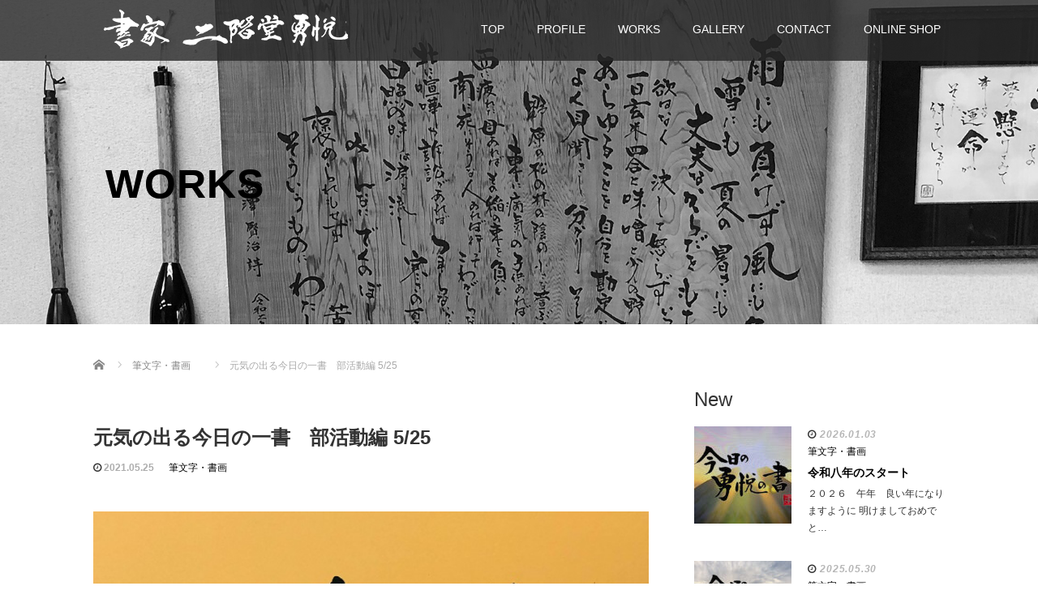

--- FILE ---
content_type: text/html; charset=UTF-8
request_url: https://nikaido-yuetsu.com/calligraphy-writing/%E5%85%83%E6%B0%97%E3%81%AE%E5%87%BA%E3%82%8B%E4%BB%8A%E6%97%A5%E3%81%AE%E4%B8%80%E6%9B%B8%E3%80%80%E9%83%A8%E6%B4%BB%E5%8B%95%E7%B7%A8-5-25/
body_size: 17045
content:
<!DOCTYPE html>
<html lang="ja"
	prefix="og: https://ogp.me/ns#" >
<head>
<meta charset="UTF-8">
<meta name="viewport" content="width=device-width">
<meta http-equiv="X-UA-Compatible" content="IE=edge">
<meta name="format-detection" content="telephone=no">

<link rel="profile" href="http://gmpg.org/xfn/11">
<link rel="pingback" href="https://nikaido-yuetsu.com/xmlrpc.php">

		<!-- All in One SEO 4.1.8 -->
		<title>元気の出る今日の一書 部活動編 5/25 | 書家 二階堂勇悦</title>
		<meta name="description" content="元気の出る今日の一書 部活動編 こんにちは 東京都町田市つくし野にあります 木製看板の会社（資）木と字の神林の" />
		<meta name="robots" content="max-image-preview:large" />
		<meta name="google-site-verification" content="UOgq59Du7jXCmyXoGjCnTKEnMke9Jw2NejXzTbaUl9w" />
		<meta name="keywords" content="エール,ギフト,コロナに負けるな,バスケットボール,バレーボール,中学校総合体育大会,中学生,二階堂勇悦,元気の出る一書,元気の出る言葉,剣道,友人,夢,大切な人,学校の先生,応援,恩返し,感動,感激,感謝,教え子,教師,文字デザイン,日めくりカレンダー,書家,書画,筆字,筆文字,部活動,部活動で使えるいい言葉,部活動で使える言葉,陸上競技,高校生,高校総合体育大会" />
		<link rel="canonical" href="https://nikaido-yuetsu.com/calligraphy-writing/%e5%85%83%e6%b0%97%e3%81%ae%e5%87%ba%e3%82%8b%e4%bb%8a%e6%97%a5%e3%81%ae%e4%b8%80%e6%9b%b8%e3%80%80%e9%83%a8%e6%b4%bb%e5%8b%95%e7%b7%a8-5-25/" />
		<meta property="og:locale" content="ja_JP" />
		<meta property="og:site_name" content="書家 二階堂勇悦" />
		<meta property="og:type" content="article" />
		<meta property="og:title" content="元気の出る今日の一書 部活動編 5/25 | 書家 二階堂勇悦" />
		<meta property="og:description" content="元気の出る今日の一書 部活動編 こんにちは 東京都町田市つくし野にあります 木製看板の会社（資）木と字の神林の" />
		<meta property="og:url" content="https://nikaido-yuetsu.com/calligraphy-writing/%e5%85%83%e6%b0%97%e3%81%ae%e5%87%ba%e3%82%8b%e4%bb%8a%e6%97%a5%e3%81%ae%e4%b8%80%e6%9b%b8%e3%80%80%e9%83%a8%e6%b4%bb%e5%8b%95%e7%b7%a8-5-25/" />
		<meta property="og:image" content="https://nikaido-yuetsu.com/wp-content/uploads/2020/05/nikaido.jpg" />
		<meta property="og:image:secure_url" content="https://nikaido-yuetsu.com/wp-content/uploads/2020/05/nikaido.jpg" />
		<meta property="og:image:width" content="512" />
		<meta property="og:image:height" content="512" />
		<meta property="article:published_time" content="2021-05-25T04:16:41+00:00" />
		<meta property="article:modified_time" content="2021-05-25T04:16:41+00:00" />
		<meta name="twitter:card" content="summary" />
		<meta name="twitter:title" content="元気の出る今日の一書 部活動編 5/25 | 書家 二階堂勇悦" />
		<meta name="twitter:description" content="元気の出る今日の一書 部活動編 こんにちは 東京都町田市つくし野にあります 木製看板の会社（資）木と字の神林の" />
		<meta name="twitter:image" content="https://nikaido-yuetsu.com/wp-content/uploads/2020/05/nikaido.jpg" />
		<script type="text/javascript" >
			window.ga=window.ga||function(){(ga.q=ga.q||[]).push(arguments)};ga.l=+new Date;
			ga('create', "UA-164643425-1", 'auto');
			ga('send', 'pageview');
		</script>
		<script async src="https://www.google-analytics.com/analytics.js"></script>
		<!-- All in One SEO -->

<link rel='dns-prefetch' href='//ajax.googleapis.com' />
<link rel='dns-prefetch' href='//s.w.org' />
<link rel="alternate" type="application/rss+xml" title="書家 二階堂勇悦 &raquo; フィード" href="https://nikaido-yuetsu.com/feed/" />
<script type="text/javascript">
window._wpemojiSettings = {"baseUrl":"https:\/\/s.w.org\/images\/core\/emoji\/13.1.0\/72x72\/","ext":".png","svgUrl":"https:\/\/s.w.org\/images\/core\/emoji\/13.1.0\/svg\/","svgExt":".svg","source":{"concatemoji":"https:\/\/nikaido-yuetsu.com\/wp-includes\/js\/wp-emoji-release.min.js?ver=5.9.12"}};
/*! This file is auto-generated */
!function(e,a,t){var n,r,o,i=a.createElement("canvas"),p=i.getContext&&i.getContext("2d");function s(e,t){var a=String.fromCharCode;p.clearRect(0,0,i.width,i.height),p.fillText(a.apply(this,e),0,0);e=i.toDataURL();return p.clearRect(0,0,i.width,i.height),p.fillText(a.apply(this,t),0,0),e===i.toDataURL()}function c(e){var t=a.createElement("script");t.src=e,t.defer=t.type="text/javascript",a.getElementsByTagName("head")[0].appendChild(t)}for(o=Array("flag","emoji"),t.supports={everything:!0,everythingExceptFlag:!0},r=0;r<o.length;r++)t.supports[o[r]]=function(e){if(!p||!p.fillText)return!1;switch(p.textBaseline="top",p.font="600 32px Arial",e){case"flag":return s([127987,65039,8205,9895,65039],[127987,65039,8203,9895,65039])?!1:!s([55356,56826,55356,56819],[55356,56826,8203,55356,56819])&&!s([55356,57332,56128,56423,56128,56418,56128,56421,56128,56430,56128,56423,56128,56447],[55356,57332,8203,56128,56423,8203,56128,56418,8203,56128,56421,8203,56128,56430,8203,56128,56423,8203,56128,56447]);case"emoji":return!s([10084,65039,8205,55357,56613],[10084,65039,8203,55357,56613])}return!1}(o[r]),t.supports.everything=t.supports.everything&&t.supports[o[r]],"flag"!==o[r]&&(t.supports.everythingExceptFlag=t.supports.everythingExceptFlag&&t.supports[o[r]]);t.supports.everythingExceptFlag=t.supports.everythingExceptFlag&&!t.supports.flag,t.DOMReady=!1,t.readyCallback=function(){t.DOMReady=!0},t.supports.everything||(n=function(){t.readyCallback()},a.addEventListener?(a.addEventListener("DOMContentLoaded",n,!1),e.addEventListener("load",n,!1)):(e.attachEvent("onload",n),a.attachEvent("onreadystatechange",function(){"complete"===a.readyState&&t.readyCallback()})),(n=t.source||{}).concatemoji?c(n.concatemoji):n.wpemoji&&n.twemoji&&(c(n.twemoji),c(n.wpemoji)))}(window,document,window._wpemojiSettings);
</script>
<style type="text/css">
img.wp-smiley,
img.emoji {
	display: inline !important;
	border: none !important;
	box-shadow: none !important;
	height: 1em !important;
	width: 1em !important;
	margin: 0 0.07em !important;
	vertical-align: -0.1em !important;
	background: none !important;
	padding: 0 !important;
}
</style>
	<link rel='stylesheet' id='wp-block-library-css'  href='https://nikaido-yuetsu.com/wp-includes/css/dist/block-library/style.min.css?ver=4.1.5' type='text/css' media='all' />
<style id='global-styles-inline-css' type='text/css'>
body{--wp--preset--color--black: #000000;--wp--preset--color--cyan-bluish-gray: #abb8c3;--wp--preset--color--white: #ffffff;--wp--preset--color--pale-pink: #f78da7;--wp--preset--color--vivid-red: #cf2e2e;--wp--preset--color--luminous-vivid-orange: #ff6900;--wp--preset--color--luminous-vivid-amber: #fcb900;--wp--preset--color--light-green-cyan: #7bdcb5;--wp--preset--color--vivid-green-cyan: #00d084;--wp--preset--color--pale-cyan-blue: #8ed1fc;--wp--preset--color--vivid-cyan-blue: #0693e3;--wp--preset--color--vivid-purple: #9b51e0;--wp--preset--gradient--vivid-cyan-blue-to-vivid-purple: linear-gradient(135deg,rgba(6,147,227,1) 0%,rgb(155,81,224) 100%);--wp--preset--gradient--light-green-cyan-to-vivid-green-cyan: linear-gradient(135deg,rgb(122,220,180) 0%,rgb(0,208,130) 100%);--wp--preset--gradient--luminous-vivid-amber-to-luminous-vivid-orange: linear-gradient(135deg,rgba(252,185,0,1) 0%,rgba(255,105,0,1) 100%);--wp--preset--gradient--luminous-vivid-orange-to-vivid-red: linear-gradient(135deg,rgba(255,105,0,1) 0%,rgb(207,46,46) 100%);--wp--preset--gradient--very-light-gray-to-cyan-bluish-gray: linear-gradient(135deg,rgb(238,238,238) 0%,rgb(169,184,195) 100%);--wp--preset--gradient--cool-to-warm-spectrum: linear-gradient(135deg,rgb(74,234,220) 0%,rgb(151,120,209) 20%,rgb(207,42,186) 40%,rgb(238,44,130) 60%,rgb(251,105,98) 80%,rgb(254,248,76) 100%);--wp--preset--gradient--blush-light-purple: linear-gradient(135deg,rgb(255,206,236) 0%,rgb(152,150,240) 100%);--wp--preset--gradient--blush-bordeaux: linear-gradient(135deg,rgb(254,205,165) 0%,rgb(254,45,45) 50%,rgb(107,0,62) 100%);--wp--preset--gradient--luminous-dusk: linear-gradient(135deg,rgb(255,203,112) 0%,rgb(199,81,192) 50%,rgb(65,88,208) 100%);--wp--preset--gradient--pale-ocean: linear-gradient(135deg,rgb(255,245,203) 0%,rgb(182,227,212) 50%,rgb(51,167,181) 100%);--wp--preset--gradient--electric-grass: linear-gradient(135deg,rgb(202,248,128) 0%,rgb(113,206,126) 100%);--wp--preset--gradient--midnight: linear-gradient(135deg,rgb(2,3,129) 0%,rgb(40,116,252) 100%);--wp--preset--duotone--dark-grayscale: url('#wp-duotone-dark-grayscale');--wp--preset--duotone--grayscale: url('#wp-duotone-grayscale');--wp--preset--duotone--purple-yellow: url('#wp-duotone-purple-yellow');--wp--preset--duotone--blue-red: url('#wp-duotone-blue-red');--wp--preset--duotone--midnight: url('#wp-duotone-midnight');--wp--preset--duotone--magenta-yellow: url('#wp-duotone-magenta-yellow');--wp--preset--duotone--purple-green: url('#wp-duotone-purple-green');--wp--preset--duotone--blue-orange: url('#wp-duotone-blue-orange');--wp--preset--font-size--small: 13px;--wp--preset--font-size--medium: 20px;--wp--preset--font-size--large: 36px;--wp--preset--font-size--x-large: 42px;}.has-black-color{color: var(--wp--preset--color--black) !important;}.has-cyan-bluish-gray-color{color: var(--wp--preset--color--cyan-bluish-gray) !important;}.has-white-color{color: var(--wp--preset--color--white) !important;}.has-pale-pink-color{color: var(--wp--preset--color--pale-pink) !important;}.has-vivid-red-color{color: var(--wp--preset--color--vivid-red) !important;}.has-luminous-vivid-orange-color{color: var(--wp--preset--color--luminous-vivid-orange) !important;}.has-luminous-vivid-amber-color{color: var(--wp--preset--color--luminous-vivid-amber) !important;}.has-light-green-cyan-color{color: var(--wp--preset--color--light-green-cyan) !important;}.has-vivid-green-cyan-color{color: var(--wp--preset--color--vivid-green-cyan) !important;}.has-pale-cyan-blue-color{color: var(--wp--preset--color--pale-cyan-blue) !important;}.has-vivid-cyan-blue-color{color: var(--wp--preset--color--vivid-cyan-blue) !important;}.has-vivid-purple-color{color: var(--wp--preset--color--vivid-purple) !important;}.has-black-background-color{background-color: var(--wp--preset--color--black) !important;}.has-cyan-bluish-gray-background-color{background-color: var(--wp--preset--color--cyan-bluish-gray) !important;}.has-white-background-color{background-color: var(--wp--preset--color--white) !important;}.has-pale-pink-background-color{background-color: var(--wp--preset--color--pale-pink) !important;}.has-vivid-red-background-color{background-color: var(--wp--preset--color--vivid-red) !important;}.has-luminous-vivid-orange-background-color{background-color: var(--wp--preset--color--luminous-vivid-orange) !important;}.has-luminous-vivid-amber-background-color{background-color: var(--wp--preset--color--luminous-vivid-amber) !important;}.has-light-green-cyan-background-color{background-color: var(--wp--preset--color--light-green-cyan) !important;}.has-vivid-green-cyan-background-color{background-color: var(--wp--preset--color--vivid-green-cyan) !important;}.has-pale-cyan-blue-background-color{background-color: var(--wp--preset--color--pale-cyan-blue) !important;}.has-vivid-cyan-blue-background-color{background-color: var(--wp--preset--color--vivid-cyan-blue) !important;}.has-vivid-purple-background-color{background-color: var(--wp--preset--color--vivid-purple) !important;}.has-black-border-color{border-color: var(--wp--preset--color--black) !important;}.has-cyan-bluish-gray-border-color{border-color: var(--wp--preset--color--cyan-bluish-gray) !important;}.has-white-border-color{border-color: var(--wp--preset--color--white) !important;}.has-pale-pink-border-color{border-color: var(--wp--preset--color--pale-pink) !important;}.has-vivid-red-border-color{border-color: var(--wp--preset--color--vivid-red) !important;}.has-luminous-vivid-orange-border-color{border-color: var(--wp--preset--color--luminous-vivid-orange) !important;}.has-luminous-vivid-amber-border-color{border-color: var(--wp--preset--color--luminous-vivid-amber) !important;}.has-light-green-cyan-border-color{border-color: var(--wp--preset--color--light-green-cyan) !important;}.has-vivid-green-cyan-border-color{border-color: var(--wp--preset--color--vivid-green-cyan) !important;}.has-pale-cyan-blue-border-color{border-color: var(--wp--preset--color--pale-cyan-blue) !important;}.has-vivid-cyan-blue-border-color{border-color: var(--wp--preset--color--vivid-cyan-blue) !important;}.has-vivid-purple-border-color{border-color: var(--wp--preset--color--vivid-purple) !important;}.has-vivid-cyan-blue-to-vivid-purple-gradient-background{background: var(--wp--preset--gradient--vivid-cyan-blue-to-vivid-purple) !important;}.has-light-green-cyan-to-vivid-green-cyan-gradient-background{background: var(--wp--preset--gradient--light-green-cyan-to-vivid-green-cyan) !important;}.has-luminous-vivid-amber-to-luminous-vivid-orange-gradient-background{background: var(--wp--preset--gradient--luminous-vivid-amber-to-luminous-vivid-orange) !important;}.has-luminous-vivid-orange-to-vivid-red-gradient-background{background: var(--wp--preset--gradient--luminous-vivid-orange-to-vivid-red) !important;}.has-very-light-gray-to-cyan-bluish-gray-gradient-background{background: var(--wp--preset--gradient--very-light-gray-to-cyan-bluish-gray) !important;}.has-cool-to-warm-spectrum-gradient-background{background: var(--wp--preset--gradient--cool-to-warm-spectrum) !important;}.has-blush-light-purple-gradient-background{background: var(--wp--preset--gradient--blush-light-purple) !important;}.has-blush-bordeaux-gradient-background{background: var(--wp--preset--gradient--blush-bordeaux) !important;}.has-luminous-dusk-gradient-background{background: var(--wp--preset--gradient--luminous-dusk) !important;}.has-pale-ocean-gradient-background{background: var(--wp--preset--gradient--pale-ocean) !important;}.has-electric-grass-gradient-background{background: var(--wp--preset--gradient--electric-grass) !important;}.has-midnight-gradient-background{background: var(--wp--preset--gradient--midnight) !important;}.has-small-font-size{font-size: var(--wp--preset--font-size--small) !important;}.has-medium-font-size{font-size: var(--wp--preset--font-size--medium) !important;}.has-large-font-size{font-size: var(--wp--preset--font-size--large) !important;}.has-x-large-font-size{font-size: var(--wp--preset--font-size--x-large) !important;}
</style>
<link rel='stylesheet' id='foobox-free-min-css'  href='https://nikaido-yuetsu.com/wp-content/plugins/foobox-image-lightbox/free/css/foobox.free.min.css?ver=2.7.17' type='text/css' media='all' />
<link rel='stylesheet' id='_tk-bootstrap-wp-css'  href='https://nikaido-yuetsu.com/wp-content/themes/amore_tcd028/includes/css/bootstrap-wp.css?ver=4.1.5' type='text/css' media='all' />
<link rel='stylesheet' id='_tk-bootstrap-css'  href='https://nikaido-yuetsu.com/wp-content/themes/amore_tcd028/includes/resources/bootstrap/css/bootstrap.min.css?ver=4.1.5' type='text/css' media='all' />
<link rel='stylesheet' id='_tk-font-awesome-css'  href='https://nikaido-yuetsu.com/wp-content/themes/amore_tcd028/includes/css/font-awesome.min.css?ver=4.1.0' type='text/css' media='all' />
<link rel='stylesheet' id='_tk-style-css'  href='https://nikaido-yuetsu.com/wp-content/themes/amore_tcd028/style.css?ver=4.1.5' type='text/css' media='all' />
<script type='text/javascript' src='//ajax.googleapis.com/ajax/libs/jquery/1.11.3/jquery.min.js?ver=5.9.12' id='jquery-js'></script>
<script type='text/javascript' src='https://nikaido-yuetsu.com/wp-content/themes/amore_tcd028/includes/resources/bootstrap/js/bootstrap.js?ver=5.9.12' id='_tk-bootstrapjs-js'></script>
<script type='text/javascript' src='https://nikaido-yuetsu.com/wp-content/themes/amore_tcd028/includes/js/bootstrap-wp.js?ver=5.9.12' id='_tk-bootstrapwp-js'></script>
<script type='text/javascript' id='foobox-free-min-js-before'>
/* Run FooBox FREE (v2.7.17) */
var FOOBOX = window.FOOBOX = {
	ready: true,
	disableOthers: false,
	o: {wordpress: { enabled: true }, countMessage:'image %index of %total', excludes:'.fbx-link,.nofoobox,.nolightbox,a[href*="pinterest.com/pin/create/button/"]', affiliate : { enabled: false }},
	selectors: [
		".foogallery-container.foogallery-lightbox-foobox", ".foogallery-container.foogallery-lightbox-foobox-free", ".gallery", ".wp-block-gallery", ".wp-caption", ".wp-block-image", "a:has(img[class*=wp-image-])", ".foobox"
	],
	pre: function( $ ){
		// Custom JavaScript (Pre)
		
	},
	post: function( $ ){
		// Custom JavaScript (Post)
		
		// Custom Captions Code
		
	},
	custom: function( $ ){
		// Custom Extra JS
		
	}
};
</script>
<script type='text/javascript' src='https://nikaido-yuetsu.com/wp-content/plugins/foobox-image-lightbox/free/js/foobox.free.min.js?ver=2.7.17' id='foobox-free-min-js'></script>
<link rel="https://api.w.org/" href="https://nikaido-yuetsu.com/wp-json/" /><link rel="alternate" type="application/json" href="https://nikaido-yuetsu.com/wp-json/wp/v2/posts/2103" /><link rel='shortlink' href='https://nikaido-yuetsu.com/?p=2103' />
<link rel="alternate" type="application/json+oembed" href="https://nikaido-yuetsu.com/wp-json/oembed/1.0/embed?url=https%3A%2F%2Fnikaido-yuetsu.com%2Fcalligraphy-writing%2F%25e5%2585%2583%25e6%25b0%2597%25e3%2581%25ae%25e5%2587%25ba%25e3%2582%258b%25e4%25bb%258a%25e6%2597%25a5%25e3%2581%25ae%25e4%25b8%2580%25e6%259b%25b8%25e3%2580%2580%25e9%2583%25a8%25e6%25b4%25bb%25e5%258b%2595%25e7%25b7%25a8-5-25%2F" />
<link rel="alternate" type="text/xml+oembed" href="https://nikaido-yuetsu.com/wp-json/oembed/1.0/embed?url=https%3A%2F%2Fnikaido-yuetsu.com%2Fcalligraphy-writing%2F%25e5%2585%2583%25e6%25b0%2597%25e3%2581%25ae%25e5%2587%25ba%25e3%2582%258b%25e4%25bb%258a%25e6%2597%25a5%25e3%2581%25ae%25e4%25b8%2580%25e6%259b%25b8%25e3%2580%2580%25e9%2583%25a8%25e6%25b4%25bb%25e5%258b%2595%25e7%25b7%25a8-5-25%2F&#038;format=xml" />
<!-- Markup (JSON-LD) structured in schema.org ver.4.8.1 START -->
<script type="application/ld+json">
{
    "@context": "https://schema.org",
    "@type": "BreadcrumbList",
    "itemListElement": [
        {
            "@type": "ListItem",
            "position": 1,
            "item": {
                "@id": "https://nikaido-yuetsu.com",
                "name": "二階堂勇悦HOME"
            }
        },
        {
            "@type": "ListItem",
            "position": 2,
            "item": {
                "@id": "https://nikaido-yuetsu.com/calligraphy-writing/",
                "name": "筆文字・書画"
            }
        },
        {
            "@type": "ListItem",
            "position": 3,
            "item": {
                "@id": "https://nikaido-yuetsu.com/calligraphy-writing/%E5%85%83%E6%B0%97%E3%81%AE%E5%87%BA%E3%82%8B%E4%BB%8A%E6%97%A5%E3%81%AE%E4%B8%80%E6%9B%B8%E3%80%80%E9%83%A8%E6%B4%BB%E5%8B%95%E7%B7%A8-5-25/",
                "name": "元気の出る今日の一書　部活動編 5/25"
            }
        }
    ]
}
</script>
<script type="application/ld+json">
{
    "@context": "https://schema.org",
    "@type": "WebSite",
    "name": "nikaido-yuetsu.com",
    "alternateName": "",
    "url": "https://nikaido-yuetsu.com/"
}
</script>
<script type="application/ld+json">
{
    "@context": "https://schema.org",
    "@type": "WebSite",
    "name": "nikaido-yuetsu.com",
    "alternateName": "",
    "url": "https://nikaido-yuetsu.com/"
}
</script>
<!-- Markup (JSON-LD) structured in schema.org END -->
<link rel="icon" href="https://nikaido-yuetsu.com/wp-content/uploads/2022/03/cropped-favicon-32x32.png" sizes="32x32" />
<link rel="icon" href="https://nikaido-yuetsu.com/wp-content/uploads/2022/03/cropped-favicon-192x192.png" sizes="192x192" />
<link rel="apple-touch-icon" href="https://nikaido-yuetsu.com/wp-content/uploads/2022/03/cropped-favicon-180x180.png" />
<meta name="msapplication-TileImage" content="https://nikaido-yuetsu.com/wp-content/uploads/2022/03/cropped-favicon-270x270.png" />
		<style type="text/css" id="wp-custom-css">
			@media screen and (max-width: 640px){
  #logo img { display: block!important; }
  #logo a:before { display: none; }
}		</style>
		<link rel="stylesheet" media="screen and (max-width:771px)" href="https://nikaido-yuetsu.com/wp-content/themes/amore_tcd028/footer-bar/footer-bar.css?ver=4.1.5">
<script type="text/javascript" src="https://nikaido-yuetsu.com/wp-content/themes/amore_tcd028/js/jquery.elevatezoom.js"></script> 
<script type="text/javascript" src="https://nikaido-yuetsu.com/wp-content/themes/amore_tcd028/parallax.js"></script> 
<script type="text/javascript" src="https://nikaido-yuetsu.com/wp-content/themes/amore_tcd028/js/jscript.js"></script>
<script type="text/javascript" src="https://nikaido-yuetsu.com/wp-content/themes/amore_tcd028/js/fastyt.nojq.js"></script>
<script type="text/javascript">
    jQuery(function() {
      jQuery(".zoom").elevateZoom({
        zoomType : "inner",
        zoomWindowFadeIn: 500,
        zoomWindowFadeOut: 500,
        easing : true
      });
    });
  </script> 
<script type="text/javascript" src="https://nikaido-yuetsu.com/wp-content/themes/amore_tcd028/js/syncertel.js"></script>
<link rel="stylesheet" media="screen and (max-width:991px)" href="https://nikaido-yuetsu.com/wp-content/themes/amore_tcd028/responsive.css?ver=4.1.5">
    <link rel="preload" href="//maxcdn.bootstrapcdn.com/font-awesome/4.3.0/css/font-awesome.min.css" as="style" onload="this.onload=null;this.rel='stylesheet'">
<noscript><link rel="stylesheet" href="//maxcdn.bootstrapcdn.com/font-awesome/4.3.0/css/font-awesome.min.css"></noscript>

<link rel="stylesheet" href="https://nikaido-yuetsu.com/wp-content/themes/amore_tcd028/amore.css?ver=4.1.5" type="text/css" />
<link rel="stylesheet" href="https://nikaido-yuetsu.com/wp-content/themes/amore_tcd028/comment-style.css?ver=4.1.5" type="text/css" />
<link rel="stylesheet" href="https://nikaido-yuetsu.com/wp-content/themes/amore_tcd028/fastyt.css" type="text/css" />
<style type="text/css">
 .site-navigation {
position:fixed;
}
 .fa, .wp-icon a:before {
display:inline-block;
font:normal normal normal 14px/1 FontAwesome;
font-size:inherit;
text-rendering:auto;
-webkit-font-smoothing:antialiased;
-moz-osx-font-smoothing:grayscale;
transform:translate(0, 0)
}
.fa-phone:before, .wp-icon.wp-fa-phone a:before {
	content: "\f095";
	margin-right: 5px;
}
body {
font-size:14px;
}
a {
color: #ADADAD;
}
a:hover, #bread_crumb li.home a:hover:before {
color: #878787;
}
#global_menu ul ul li a {
background:#ADADAD;
}
#global_menu ul ul li a:hover {
background:#878787;
}
#previous_next_post a:hover {
background: #878787;
}
.social-icon:hover {
background-color: #ADADAD !important;
}
.up-arrow:hover {
background-color: #ADADAD !important;
}
.menu-item:hover *:not(.dropdown-menu *) {
color: #ADADAD !important;
}
.menu-item a:hover {
color: #ADADAD !important;
}
.button a, .pager li > a, .pager li > span {
background-color: #878787;
}
.dropdown-menu .menu-item > a:hover, .button a:hover, .pager li > a:hover {
background-color: #ADADAD !important;
}
.button-green a {
background-color: #ADADAD;
}
.button-green a:hover {
background-color: #EB1A1A;
}
.timestamp {
color: #ADADAD;
}
.blog-list-timestamp {
color: #ADADAD;
}
.footer_main, .scrolltotop {
background-color: #000000;
}
.scrolltotop_arrow a:hover {
color: #ADADAD;
}
.first-h1 {
color: #FFFFFF;
text-shadow: 0px 0px 10px #666666 !important;
}
.second-body, .second-body {
color: #333333;
}
.top-headline.third_headline {
color: #000000;
text-shadow: 0px 0px 0px #666666;
}
.top-headline.fourth_headline {
color: #FFFFFF;
text-shadow: 0px 0px 10px #666666;
}
.top-headline.fifth_headline {
color: #000000;
text-shadow: 0px 0px 0px #666666;
}
.top-headline {
color: #000000;
text-shadow: 0px 0px 0px #666666;
}
.thumb:hover:after {
box-shadow: inset 0 0 0 7px #ADADAD;
}
 p {
word-wrap:break-word;
}
 #sixth{
display:none;
}

.dateandcate .date {
    font-style: italic;
    letter-spacing: .8px;
    color: #b5b5b5;
}

#footer_logo_text a{
color:#fff;
}
.mobile #global_menu a:hover
.mobile #global_menu a:hover,
.mobile #global_menu li.menu-item-has-children,
.menu-item a,
.menu-item a:hover,
.open a{
color:#fff!important;
}
.fifth-banner-headline {

    font-size: 20px;
    font-weight: bold;
}  </style>
<!-- Global site tag (gtag.js) - Google Analytics -->
<script async src="https://www.googletagmanager.com/gtag/js?id=UA-164643425-1"></script>
<script>
  window.dataLayer = window.dataLayer || [];
  function gtag(){dataLayer.push(arguments);}
  gtag('js', new Date());

  gtag('config', 'UA-164643425-1');
</script>
	
<script>
(function(i,s,o,g,r,a,m){i['GoogleAnalyticsObject']=r;i[r]=i[r]||function(){
(i[r].q=i[r].q||[]).push(arguments)},i[r].l=1*new Date();a=s.createElement(o),
m=s.getElementsByTagName(o)[0];a.async=1;a.src=g;m.parentNode.insertBefore(a,m)
})(window,document,'script','//www.google-analytics.com/analytics.js','ga');

  ga('create', 'UA-164643425-1', 'auto');
ga('set', 'dimension1', 157.1.136.8);
  ga('send', 'pageview');

</script>

</head>

<body class="post-template-default single single-post postid-2103 single-format-standard group-blog">
    <!-- nikaido yuetsu site start-->
<div id="verytop">
</div>
<nav id="header" class="site-navigation">
        <div class="container">
        <div class="row">
            <div class="site-navigation-inner col-xs-120 no-padding" style="padding:0px">
                <div class="navbar navbar-default">
                    <div class="navbar-header">
                        <div id="logo-area">
                            <div id='logo_image'>
<h1 id="logo" style="top:10px; left:9px;"><a href=" https://nikaido-yuetsu.com/" title="書家 二階堂勇悦" data-label="書家 二階堂勇悦"><img class="h_logo" src="https://nikaido-yuetsu.com/wp-content/uploads/tcd-w/logo.png?1768698904" alt="書家 二階堂勇悦" title="書家 二階堂勇悦" /></a></h1>
</div>
                                                    </div>
                    </div>
                    
                    <!-- The WordPress Menu goes here -->
                    <div class="pull-right right-menu">
                                                                        <div class="collapse navbar-collapse"><ul id="main-menu" class="nav navbar-nav"><li id="menu-item-44" class="menu-item menu-item-type-post_type menu-item-object-page menu-item-home menu-item-44"><a title="TOP" href="https://nikaido-yuetsu.com/">TOP</a></li>
<li id="menu-item-45" class="menu-item menu-item-type-post_type menu-item-object-page menu-item-45"><a title="PROFILE" href="https://nikaido-yuetsu.com/profile/">PROFILE</a></li>
<li id="menu-item-71" class="menu-item menu-item-type-custom menu-item-object-custom menu-item-has-children menu-item-71 dropdown"><a title="WORKS" href="#" data-toggle="dropdown" class="dropdown-toggle" aria-haspopup="true">WORKS <span class="caret"></span></a>
<ul role="menu" class=" dropdown-menu">
	<li id="menu-item-51" class="menu-item menu-item-type-taxonomy menu-item-object-category current-post-ancestor current-menu-parent current-post-parent menu-item-51"><a title="筆文字・書画" href="https://nikaido-yuetsu.com/calligraphy-writing/">筆文字・書画</a></li>
	<li id="menu-item-50" class="menu-item menu-item-type-taxonomy menu-item-object-category menu-item-50"><a title="文字デザイン" href="https://nikaido-yuetsu.com/character-design/">文字デザイン</a></li>
	<li id="menu-item-48" class="menu-item menu-item-type-taxonomy menu-item-object-category menu-item-48"><a title="イベント横看" href="https://nikaido-yuetsu.com/event/">イベント横看</a></li>
	<li id="menu-item-49" class="menu-item menu-item-type-taxonomy menu-item-object-category menu-item-49"><a title="個展" href="https://nikaido-yuetsu.com/exhibition/">個展</a></li>
	<li id="menu-item-504" class="menu-item menu-item-type-post_type menu-item-object-page menu-item-504"><a title="LINE スタンプ" href="https://nikaido-yuetsu.com/line-stamp/">LINE スタンプ</a></li>
	<li id="menu-item-4671" class="menu-item menu-item-type-post_type menu-item-object-page menu-item-4671"><a title="フォント「なにくそ」" href="https://nikaido-yuetsu.com/font-nanikuso/">フォント「なにくそ」</a></li>
</ul>
</li>
<li id="menu-item-555" class="menu-item menu-item-type-custom menu-item-object-custom menu-item-has-children menu-item-555 dropdown"><a title="GALLERY" href="#" data-toggle="dropdown" class="dropdown-toggle" aria-haspopup="true">GALLERY <span class="caret"></span></a>
<ul role="menu" class=" dropdown-menu">
	<li id="menu-item-554" class="menu-item menu-item-type-post_type menu-item-object-page menu-item-554"><a title="筆文字・書画" href="https://nikaido-yuetsu.com/gallery/gallery-fudemoji-syoga/">筆文字・書画</a></li>
	<li id="menu-item-553" class="menu-item menu-item-type-post_type menu-item-object-page menu-item-553"><a title="文字デザイン" href="https://nikaido-yuetsu.com/gallery/design/">文字デザイン</a></li>
	<li id="menu-item-552" class="menu-item menu-item-type-post_type menu-item-object-page menu-item-552"><a title="イベント横看" href="https://nikaido-yuetsu.com/gallery/event/">イベント横看</a></li>
	<li id="menu-item-551" class="menu-item menu-item-type-post_type menu-item-object-page menu-item-551"><a title="個展" href="https://nikaido-yuetsu.com/gallery/exhibition/">個展</a></li>
</ul>
</li>
<li id="menu-item-52" class="menu-item menu-item-type-post_type menu-item-object-page menu-item-has-children menu-item-52 dropdown"><a title="CONTACT" href="https://nikaido-yuetsu.com/contact/" data-toggle="dropdown" class="dropdown-toggle" aria-haspopup="true">CONTACT <span class="caret"></span></a>
<ul role="menu" class=" dropdown-menu">
	<li id="menu-item-2390" class="menu-item menu-item-type-post_type menu-item-object-page menu-item-2390"><a title="【元気の出る言葉】募集" href="https://nikaido-yuetsu.com/application/">【元気の出る言葉】募集</a></li>
	<li id="menu-item-526" class="menu-item menu-item-type-post_type menu-item-object-page menu-item-526"><a title="メールマガジン" href="https://nikaido-yuetsu.com/melmaga/">メールマガジン</a></li>
</ul>
</li>
<li id="menu-item-3413" class="menu-item menu-item-type-custom menu-item-object-custom menu-item-3413"><a title="ONLINE SHOP" href="https://shokanikaido.theshop.jp/">ONLINE SHOP</a></li>
</ul></div>                                                                                                <a href="#" class="menu_button"></a>
                        <div id="global_menu" class="clearfix">
                            <ul id="menu-nav" class="menu"><li class="menu-item menu-item-type-post_type menu-item-object-page menu-item-home menu-item-44"><a href="https://nikaido-yuetsu.com/">TOP</a></li>
<li class="menu-item menu-item-type-post_type menu-item-object-page menu-item-45"><a href="https://nikaido-yuetsu.com/profile/">PROFILE</a></li>
<li class="menu-item menu-item-type-custom menu-item-object-custom menu-item-has-children menu-item-71"><a href="#">WORKS</a>
<ul class="sub-menu">
	<li class="menu-item menu-item-type-taxonomy menu-item-object-category current-post-ancestor current-menu-parent current-post-parent menu-item-51"><a href="https://nikaido-yuetsu.com/calligraphy-writing/">筆文字・書画</a></li>
	<li class="menu-item menu-item-type-taxonomy menu-item-object-category menu-item-50"><a href="https://nikaido-yuetsu.com/character-design/">文字デザイン</a></li>
	<li class="menu-item menu-item-type-taxonomy menu-item-object-category menu-item-48"><a href="https://nikaido-yuetsu.com/event/">イベント横看</a></li>
	<li class="menu-item menu-item-type-taxonomy menu-item-object-category menu-item-49"><a href="https://nikaido-yuetsu.com/exhibition/">個展</a></li>
	<li class="menu-item menu-item-type-post_type menu-item-object-page menu-item-504"><a href="https://nikaido-yuetsu.com/line-stamp/">LINE スタンプ</a></li>
	<li class="menu-item menu-item-type-post_type menu-item-object-page menu-item-4671"><a href="https://nikaido-yuetsu.com/font-nanikuso/">フォント「なにくそ」</a></li>
</ul>
</li>
<li class="menu-item menu-item-type-custom menu-item-object-custom menu-item-has-children menu-item-555"><a href="#">GALLERY</a>
<ul class="sub-menu">
	<li class="menu-item menu-item-type-post_type menu-item-object-page menu-item-554"><a href="https://nikaido-yuetsu.com/gallery/gallery-fudemoji-syoga/">筆文字・書画</a></li>
	<li class="menu-item menu-item-type-post_type menu-item-object-page menu-item-553"><a href="https://nikaido-yuetsu.com/gallery/design/">文字デザイン</a></li>
	<li class="menu-item menu-item-type-post_type menu-item-object-page menu-item-552"><a href="https://nikaido-yuetsu.com/gallery/event/">イベント横看</a></li>
	<li class="menu-item menu-item-type-post_type menu-item-object-page menu-item-551"><a href="https://nikaido-yuetsu.com/gallery/exhibition/">個展</a></li>
</ul>
</li>
<li class="menu-item menu-item-type-post_type menu-item-object-page menu-item-has-children menu-item-52"><a href="https://nikaido-yuetsu.com/contact/">CONTACT</a>
<ul class="sub-menu">
	<li class="menu-item menu-item-type-post_type menu-item-object-page menu-item-2390"><a href="https://nikaido-yuetsu.com/application/">【元気の出る言葉】募集</a></li>
	<li class="menu-item menu-item-type-post_type menu-item-object-page menu-item-526"><a href="https://nikaido-yuetsu.com/melmaga/">メールマガジン</a></li>
</ul>
</li>
<li class="menu-item menu-item-type-custom menu-item-object-custom menu-item-3413"><a href="https://shokanikaido.theshop.jp/">ONLINE SHOP</a></li>
</ul>                        </div>
                                                                    </div>
                </div>
                <!-- .navbar -->
            </div>
        </div>
    </div>
    <!-- .container --> 
</nav>
<!-- .site-navigation -->

<div class="main-content">
<div class="amore-divider romaji" data-parallax="scroll" data-image-src="https://nikaido-yuetsu.com/wp-content/uploads/tcd-w/bg2.jpg">
    <div class="container">
        <div class="row">
            <div class="col-xs-120">
                <div class="top-headline" style="margin-top: 50px; margin-bottom: -20px;">
                    WORKS                </div>
            </div>
        </div>
    </div>
</div>

  <div class="container amore-inner-container" style="margin-bottom:170px">
    <div class="row">
      
      <div class="col-sm-80 no-left-padding">
    	
    		
<article id="post-2103" class="post-2103 post type-post status-publish format-standard has-post-thumbnail hentry category-calligraphy-writing tag-13 tag-126 tag-35 tag-162 tag-161 tag-58 tag-64 tag-34 tag-119 tag-11 tag-95 tag-66 tag-74 tag-67 tag-62 tag-12 tag-132 tag-130 tag-131 tag-57 tag-71 tag-63 tag-26 tag-113 tag-19 tag-18 tag-7 tag-17 tag-61 tag-152 tag-156 tag-163 tag-65 tag-59">
	<header class="breadcrumb">
	    
<ul id="bread_crumb" class="clearfix" itemscope itemtype="http://schema.org/BreadcrumbList">
 <li itemprop="itemListElement" itemscope itemtype="http://schema.org/ListItem" class="home"><a itemprop="item" href="https://nikaido-yuetsu.com/"><span itemprop="name">Home</span></a><meta itemprop="position" content="1" /></li>

 <li itemprop="itemListElement" itemscope itemtype="http://schema.org/ListItem">
    <a itemprop="item" href="https://nikaido-yuetsu.com/calligraphy-writing/"><span itemprop="name">筆文字・書画</span></a>
     <meta itemprop="position" content="2" /></li>
 <li itemprop="itemListElement" itemscope itemtype="http://schema.org/ListItem" class="last"><span itemprop="name">元気の出る今日の一書　部活動編 5/25</span><meta itemprop="position" content="3" /></li>

</ul>
	
		<h2 class="page-title mt40 mb10">元気の出る今日の一書　部活動編 5/25</h2>

		<div class="entry-meta mb45">
						<span class='fa fa-clock-o'></span><span class='timestamp'>&nbsp;2021.05.25</span>						<span class="categories-wrap"><a href="https://nikaido-yuetsu.com/calligraphy-writing/" rel="category tag">筆文字・書画</a></span>
		</div><!-- .entry-meta -->
	</header><!-- .entry-header -->

	<div class="entry-content">
						<div class="entry-content-thumbnail">
			<img src='https://nikaido-yuetsu.com/wp-content/uploads/2021/05/元気の出る一書116.jpg' style='width:100%; margin-bottom:40px' />		</div>
				<h1>元気の出る今日の一書　部活動編</h1>
<p>こんにちは　東京都町田市つくし野にあります</p>
<p>木製看板の会社（資）木と字の神林の</p>
<p>書家二階堂勇悦です。</p>
<p>只今「部活動特集」で　毎週　火曜日　木曜日　土曜日の週３回掲載しています。</p>
<p>あなたに伝えたい　今日の部活動で使えるいい言葉の一書は　これです。</p>
<h2>みんなといた　２年半が　自分を変えた　そんな気がする</h2>
<div id="attachment_1993" style="width: 970px" class="wp-caption alignnone"><img aria-describedby="caption-attachment-1993" class="size-full wp-image-1993" src="https://nikaido-yuetsu.com/wp-content/uploads/2021/04/教室　みんなといた２年半.jpg" alt="部活動で使えるいい言葉　書家二階堂勇悦" width="960" height="538" srcset="https://nikaido-yuetsu.com/wp-content/uploads/2021/04/教室　みんなといた２年半.jpg 960w, https://nikaido-yuetsu.com/wp-content/uploads/2021/04/教室　みんなといた２年半-300x168.jpg 300w, https://nikaido-yuetsu.com/wp-content/uploads/2021/04/教室　みんなといた２年半-768x430.jpg 768w" sizes="(max-width: 960px) 100vw, 960px" /><p id="caption-attachment-1993" class="wp-caption-text">部活動で使えるいい言葉　書家二階堂勇悦</p></div>
<p>もうすぐ　地区大会</p>
<p>高校は　県総体がやってくる</p>
<p>この２年はコロナのせいで</p>
<p>思うような練習ができない日もあった</p>
<p>でも　もがきながら</p>
<p>チームのみんなと夢に向かって</p>
<p>頑張った日々は</p>
<p>間違いなく自分を</p>
<p>変えた</p>
<p>成長させた</p>
<p>そんな気がする</p>
<p>&nbsp;</p>
		
		

<p style="margin:3rem auto;"><a href="https://nikaido-yuetsu.com/contact/?post_id=2103">このテイスト・デザインでお見積もりのご依頼はこちらをクリック</a></p>

		<!-- comments -->
				<!-- /comments -->

	</div><!-- .entry-content -->



				
	<footer class="entry-meta">

				<div class="row">
			<div class="col-xs-60 text-right">
														<a style="text-decoration:none" href="https://nikaido-yuetsu.com/calligraphy-writing/%e4%ba%8c%e9%9a%8e%e5%a0%82%e5%8b%87%e6%82%a6%e3%81%ae%e5%85%83%e6%b0%97%e3%81%8c%e5%87%ba%e3%82%8b%e8%a8%80%e8%91%89%e3%81%a8%e6%9b%b8%e3%81%ae%e6%97%a5%e3%82%81%e3%81%8f%e3%82%8a%e3%80%805-27/">
						<span style="font-size:24px; padding-right:10px;" class="text-muted fa fa-chevron-left"></span>
						<div class="thumb hidden-xs" style="width:120px; height:120px;"><img width="120" height="120" src="https://nikaido-yuetsu.com/wp-content/uploads/2021/05/元気の出る一書　あり-120x120.jpg" class="attachment-size3 size-size3 wp-post-image" alt="元気の出る一書花" loading="lazy" srcset="https://nikaido-yuetsu.com/wp-content/uploads/2021/05/元気の出る一書　あり-120x120.jpg 120w, https://nikaido-yuetsu.com/wp-content/uploads/2021/05/元気の出る一書　あり-150x150.jpg 150w, https://nikaido-yuetsu.com/wp-content/uploads/2021/05/元気の出る一書　あり-76x76.jpg 76w" sizes="(max-width: 120px) 100vw, 120px" /></div>
					</a>
							</div>
			<div class="col-xs-60 text-left">
														<a style="text-decoration:none" href="https://nikaido-yuetsu.com/calligraphy-writing/%e5%85%83%e6%b0%97%e3%81%ae%e5%87%ba%e3%82%8b%e4%bb%8a%e6%97%a5%e3%81%ae%e4%b8%80%e6%9b%b8%e3%80%80%e9%83%a8%e6%b4%bb%e5%8b%95%e7%b7%a8-5-22/">
						<div class="thumb hidden-xs" style="width:120px; height:120px;"><img width="120" height="120" src="https://nikaido-yuetsu.com/wp-content/uploads/2021/05/元気の出る一書　SL１-120x120.jpg" class="attachment-size3 size-size3 wp-post-image" alt="元気の出る一書　書家二階堂勇悦" loading="lazy" srcset="https://nikaido-yuetsu.com/wp-content/uploads/2021/05/元気の出る一書　SL１-120x120.jpg 120w, https://nikaido-yuetsu.com/wp-content/uploads/2021/05/元気の出る一書　SL１-150x150.jpg 150w, https://nikaido-yuetsu.com/wp-content/uploads/2021/05/元気の出る一書　SL１-76x76.jpg 76w" sizes="(max-width: 120px) 100vw, 120px" /></div>
						<span style="font-size:24px; padding-left:10px;" class="text-muted fa fa-chevron-right"></span>
					</a>
							</div>
		</div>
		
		<div class="row hidden-xs">
			<!-- single post banner -->
			<!-- /single post banner -->
		</div>

	</footer><!-- .entry-meta -->
</article><!-- #post-## -->

    		
    	        <hr/>

        
          <!-- related posts -->
                    <div id="related_posts">
            <div class="row mb25">
                              <div class="col-xs-60 p0">
                  <article id="post-3381" class="post-3381 post type-post status-publish format-standard has-post-thumbnail hentry category-calligraphy-writing">
                    <div class='col-xs-45' style='padding-right:0px'><a href="https://nikaido-yuetsu.com/calligraphy-writing/%ef%bc%95%e6%97%a5%e3%81%ae%e8%a8%80%e8%91%89/"><div class="thumb"><img src="https://nikaido-yuetsu.com/wp-content/uploads/2022/08/5-120x120.jpg" alt=""></div></a></div><div class='col-xs-75'><span class='fa fa-clock-o'></span><span class='timestamp romaji'>&nbsp;2022.08.5</span>　<h4 class='underline-hover' style='display:block; margin-bottom:10px; margin-top:10px'><a class='content_links' href='https://nikaido-yuetsu.com/calligraphy-writing/%ef%bc%95%e6%97%a5%e3%81%ae%e8%a8%80%e8%91%89/'>５日の言葉</a></h4></div>                  </article><!-- #post-## -->
                </div>
                                              <div class="col-xs-60 p0">
                  <article id="post-2979" class="post-2979 post type-post status-publish format-standard has-post-thumbnail hentry category-calligraphy-writing">
                    <div class='col-xs-45' style='padding-right:0px'><a href="https://nikaido-yuetsu.com/calligraphy-writing/%e3%82%ab%e3%83%ab%e3%83%81%e3%83%a5%e3%82%a2%e3%83%ab%e3%83%a9%e3%82%a4%e3%83%95%e3%80%80%e9%85%8d%e7%b5%a6%e3%80%80%e3%83%ad%e3%82%b9%e3%83%90%e3%83%b3%e3%83%89%e3%80%80%e6%9c%ac%e6%97%a5%e3%82%88/"><div class="thumb"><img src="https://nikaido-yuetsu.com/wp-content/uploads/2022/02/あなたに伝えたい-120x120.jpg" alt=""></div></a></div><div class='col-xs-75'><span class='fa fa-clock-o'></span><span class='timestamp romaji'>&nbsp;2022.02.11</span>　<h4 class='underline-hover' style='display:block; margin-bottom:10px; margin-top:10px'><a class='content_links' href='https://nikaido-yuetsu.com/calligraphy-writing/%e3%82%ab%e3%83%ab%e3%83%81%e3%83%a5%e3%82%a2%e3%83%ab%e3%83%a9%e3%82%a4%e3%83%95%e3%80%80%e9%85%8d%e7%b5%a6%e3%80%80%e3%83%ad%e3%82%b9%e3%83%90%e3%83%b3%e3%83%89%e3%80%80%e6%9c%ac%e6%97%a5%e3%82%88/'>カルチュアルライフ　配給　ロスバンド　本日より上映開始</a></h4></div>                  </article><!-- #post-## -->
                </div>
                </div><div class="row mb25">                              <div class="col-xs-60 p0">
                  <article id="post-2042" class="post-2042 post type-post status-publish format-standard has-post-thumbnail hentry category-calligraphy-writing tag-13 tag-126 tag-35 tag-58 tag-64 tag-34 tag-119 tag-11 tag-95 tag-66 tag-74 tag-67 tag-62 tag-12 tag-132 tag-130 tag-131 tag-57 tag-71 tag-63 tag-26 tag-113 tag-19 tag-160 tag-18 tag-7 tag-17 tag-61 tag-152 tag-156 tag-65 tag-59">
                    <div class='col-xs-45' style='padding-right:0px'><a href="https://nikaido-yuetsu.com/calligraphy-writing/%e5%85%83%e6%b0%97%e3%81%ae%e5%87%ba%e3%82%8b%e4%bb%8a%e6%97%a5%e3%81%ae%e4%b8%80%e6%9b%b8%e3%80%80%e9%83%a8%e6%b4%bb%e5%8b%95%e7%b7%a8-5-6/"><div class="thumb"><img src="https://nikaido-yuetsu.com/wp-content/uploads/2021/05/今日の一書青い花-120x120.jpg" alt=""></div></a></div><div class='col-xs-75'><span class='fa fa-clock-o'></span><span class='timestamp romaji'>&nbsp;2021.05.6</span>　<h4 class='underline-hover' style='display:block; margin-bottom:10px; margin-top:10px'><a class='content_links' href='https://nikaido-yuetsu.com/calligraphy-writing/%e5%85%83%e6%b0%97%e3%81%ae%e5%87%ba%e3%82%8b%e4%bb%8a%e6%97%a5%e3%81%ae%e4%b8%80%e6%9b%b8%e3%80%80%e9%83%a8%e6%b4%bb%e5%8b%95%e7%b7%a8-5-6/'>元気の出る今日の一書　部活動編  5/6</a></h4></div>                  </article><!-- #post-## -->
                </div>
                                              <div class="col-xs-60 p0">
                  <article id="post-4210" class="post-4210 post type-post status-publish format-standard has-post-thumbnail hentry category-calligraphy-writing">
                    <div class='col-xs-45' style='padding-right:0px'><a href="https://nikaido-yuetsu.com/calligraphy-writing/%e6%89%8d%e8%83%bd%e3%81%a3%e3%81%a6%e3%80%80%e5%ae%9f%e3%81%af/"><div class="thumb"><img src="https://nikaido-yuetsu.com/wp-content/uploads/2024/03/今日の勇悦の書　７-120x120.jpg" alt=""></div></a></div><div class='col-xs-75'><span class='fa fa-clock-o'></span><span class='timestamp romaji'>&nbsp;2024.03.10</span>　<h4 class='underline-hover' style='display:block; margin-bottom:10px; margin-top:10px'><a class='content_links' href='https://nikaido-yuetsu.com/calligraphy-writing/%e6%89%8d%e8%83%bd%e3%81%a3%e3%81%a6%e3%80%80%e5%ae%9f%e3%81%af/'>才能って　実は</a></h4></div>                  </article><!-- #post-## -->
                </div>
                </div><div class="row mb25">                              <div class="col-xs-60 p0">
                  <article id="post-3387" class="post-3387 post type-post status-publish format-standard has-post-thumbnail hentry category-calligraphy-writing">
                    <div class='col-xs-45' style='padding-right:0px'><a href="https://nikaido-yuetsu.com/calligraphy-writing/%e4%bb%99%e5%8f%b0%e8%82%b2%e8%8b%b1%e3%80%80%ef%bc%92%ef%bc%90%ef%bc%92%ef%bc%92%e5%a4%8f%e3%81%ae%e7%94%b2%e5%ad%90%e5%9c%92%e5%a4%a7%e4%bc%9a%e3%80%80%e5%84%aa%e5%8b%9d%e3%80%80%e3%81%8a%e3%82%81/"><div class="thumb"><img src="https://nikaido-yuetsu.com/wp-content/uploads/2022/08/IMG_1357-120x120.jpg" alt=""></div></a></div><div class='col-xs-75'><span class='fa fa-clock-o'></span><span class='timestamp romaji'>&nbsp;2022.08.22</span>　<h4 class='underline-hover' style='display:block; margin-bottom:10px; margin-top:10px'><a class='content_links' href='https://nikaido-yuetsu.com/calligraphy-writing/%e4%bb%99%e5%8f%b0%e8%82%b2%e8%8b%b1%e3%80%80%ef%bc%92%ef%bc%90%ef%bc%92%ef%bc%92%e5%a4%8f%e3%81%ae%e7%94%b2%e5%ad%90%e5%9c%92%e5%a4%a7%e4%bc%9a%e3%80%80%e5%84%aa%e5%8b%9d%e3%80%80%e3%81%8a%e3%82%81/'>仙台育英　２０２２夏の甲子園大会　優勝　おめでとう！！</a></h4></div>                  </article><!-- #post-## -->
                </div>
                                              <div class="col-xs-60 p0">
                  <article id="post-1954" class="post-1954 post type-post status-publish format-standard has-post-thumbnail hentry category-calligraphy-writing tag-13 tag-126 tag-35 tag-58 tag-64 tag-34 tag-11 tag-95 tag-66 tag-74 tag-67 tag-62 tag-12 tag-132 tag-130 tag-131 tag-57 tag-71 tag-63 tag-26 tag-113 tag-19 tag-18 tag-7 tag-17 tag-61 tag-65 tag-59">
                    <div class='col-xs-45' style='padding-right:0px'><a href="https://nikaido-yuetsu.com/calligraphy-writing/%e5%85%83%e6%b0%97%e3%81%ae%e5%87%ba%e3%82%8b-%e4%bb%8a%e6%97%a5%e3%81%ae%e4%b8%80%e6%9b%b8-4-15/"><div class="thumb"><img src="https://nikaido-yuetsu.com/wp-content/uploads/2021/04/夕焼け４元気の出る一書-120x120.jpg" alt=""></div></a></div><div class='col-xs-75'><span class='fa fa-clock-o'></span><span class='timestamp romaji'>&nbsp;2021.04.15</span>　<h4 class='underline-hover' style='display:block; margin-bottom:10px; margin-top:10px'><a class='content_links' href='https://nikaido-yuetsu.com/calligraphy-writing/%e5%85%83%e6%b0%97%e3%81%ae%e5%87%ba%e3%82%8b-%e4%bb%8a%e6%97%a5%e3%81%ae%e4%b8%80%e6%9b%b8-4-15/'>元気の出る 今日の一書 4/15</a></h4></div>                  </article><!-- #post-## -->
                </div>
                </div><div class="row mb25">                          </div>
          </div>
		  
                              <!-- /related posts -->
		  
      </div>

      <div class="col-sm-37 col-sm-offset-3 no-right-padding" style="margin-top:40px">
        
				<div class="sidebar-padder">

																									<div class="side_widget clearfix styled_post_list1_widget" id="styled_post_list1_widget-2">
<h3 class="side_headline">New</h3>
<ol class="styled_post_list1">
 <li class="clearfix">
   <div class="styled_post_list1_thumb">
   <a class="image" href="https://nikaido-yuetsu.com/calligraphy-writing/%e4%bb%a4%e5%92%8c%e5%85%ab%e5%b9%b4%e3%81%ae%e3%82%b9%e3%82%bf%e3%83%bc%e3%83%88/"><div class="thumb" style="width:100%; height:auto;"><img width="120" height="120" src="https://nikaido-yuetsu.com/wp-content/uploads/2026/01/勇悦の書　初日の出-120x120.jpg" class="attachment-size3 size-size3 wp-post-image" alt="今日の勇悦の書" loading="lazy" srcset="https://nikaido-yuetsu.com/wp-content/uploads/2026/01/勇悦の書　初日の出-120x120.jpg 120w, https://nikaido-yuetsu.com/wp-content/uploads/2026/01/勇悦の書　初日の出-150x150.jpg 150w, https://nikaido-yuetsu.com/wp-content/uploads/2026/01/勇悦の書　初日の出-76x76.jpg 76w" sizes="(max-width: 120px) 100vw, 120px" /></div></a>
   </div>
        <p class="dateandcate">
  <span class='fa fa-clock-o'></span><span class="date">2026.01.03</span>  <span class="cate"><a href="https://nikaido-yuetsu.com/calligraphy-writing/" rel="category tag">筆文字・書画</a></span>  </p>
            <a class="title" href="https://nikaido-yuetsu.com/calligraphy-writing/%e4%bb%a4%e5%92%8c%e5%85%ab%e5%b9%b4%e3%81%ae%e3%82%b9%e3%82%bf%e3%83%bc%e3%83%88/">令和八年のスタート</a>
          <div class="excerpt">２０２６　午年　良い年になりますように
明けましておめでと…</div>
    </li>
 <li class="clearfix">
   <div class="styled_post_list1_thumb">
   <a class="image" href="https://nikaido-yuetsu.com/calligraphy-writing/%e5%94%af%e4%b8%80%e7%84%a1%e4%ba%8c/"><div class="thumb" style="width:100%; height:auto;"><img width="120" height="120" src="https://nikaido-yuetsu.com/wp-content/uploads/2025/05/今日の勇悦の書　田んぼ　夕陽-120x120.jpg" class="attachment-size3 size-size3 wp-post-image" alt="今日の勇悦の書　田んぼ　夕陽" loading="lazy" srcset="https://nikaido-yuetsu.com/wp-content/uploads/2025/05/今日の勇悦の書　田んぼ　夕陽-120x120.jpg 120w, https://nikaido-yuetsu.com/wp-content/uploads/2025/05/今日の勇悦の書　田んぼ　夕陽-150x150.jpg 150w, https://nikaido-yuetsu.com/wp-content/uploads/2025/05/今日の勇悦の書　田んぼ　夕陽-76x76.jpg 76w" sizes="(max-width: 120px) 100vw, 120px" /></div></a>
   </div>
        <p class="dateandcate">
  <span class='fa fa-clock-o'></span><span class="date">2025.05.30</span>  <span class="cate"><a href="https://nikaido-yuetsu.com/calligraphy-writing/" rel="category tag">筆文字・書画</a></span>  </p>
            <a class="title" href="https://nikaido-yuetsu.com/calligraphy-writing/%e5%94%af%e4%b8%80%e7%84%a1%e4%ba%8c/">唯一無二</a>
          <div class="excerpt">大の里　第７５代横綱昇進　おめでとうございます
日本相撲協…</div>
    </li>
 <li class="clearfix">
   <div class="styled_post_list1_thumb">
   <a class="image" href="https://nikaido-yuetsu.com/character-design/%e4%ba%8c%e9%9a%8e%e5%a0%82%e5%8b%87%e6%82%a6%e3%80%80%e3%81%aa%e3%81%ab%e3%81%8f%e3%81%9d%e3%83%95%e3%82%a9%e3%83%b3%e3%83%88%e3%80%80%e3%81%8c%e3%81%a7%e3%81%8d%e3%81%be%e3%81%97%e3%81%9f/"><div class="thumb" style="width:100%; height:auto;"><img width="120" height="120" src="https://nikaido-yuetsu.com/wp-content/uploads/2024/12/勇悦の書　観音様　２-120x120.jpg" class="attachment-size3 size-size3 wp-post-image" alt="勇悦の書　なにくそフォント" loading="lazy" srcset="https://nikaido-yuetsu.com/wp-content/uploads/2024/12/勇悦の書　観音様　２-120x120.jpg 120w, https://nikaido-yuetsu.com/wp-content/uploads/2024/12/勇悦の書　観音様　２-150x150.jpg 150w, https://nikaido-yuetsu.com/wp-content/uploads/2024/12/勇悦の書　観音様　２-76x76.jpg 76w" sizes="(max-width: 120px) 100vw, 120px" /></div></a>
   </div>
        <p class="dateandcate">
  <span class='fa fa-clock-o'></span><span class="date">2025.04.25</span>  <span class="cate"><a href="https://nikaido-yuetsu.com/character-design/" rel="category tag">文字デザイン</a></span>  </p>
            <a class="title" href="https://nikaido-yuetsu.com/character-design/%e4%ba%8c%e9%9a%8e%e5%a0%82%e5%8b%87%e6%82%a6%e3%80%80%e3%81%aa%e3%81%ab%e3%81%8f%e3%81%9d%e3%83%95%e3%82%a9%e3%83%b3%e3%83%88%e3%80%80%e3%81%8c%e3%81%a7%e3%81%8d%e3%81%be%e3%81%97%e3%81%9f/">二階堂勇悦　なにくそフォント　ができました</a>
          <div class="excerpt">フリー素材です　是非使ってください！
皆様にプレゼントいた…</div>
    </li>
 <li class="clearfix">
   <div class="styled_post_list1_thumb">
   <a class="image" href="https://nikaido-yuetsu.com/exhibition/%e5%ba%a7%e5%8f%b3%e3%81%ae%e9%8a%98%e3%80%80%e5%b1%95%e3%80%80%e5%85%a8%e4%bd%9c%e5%93%81/"><div class="thumb" style="width:100%; height:auto;"><img width="120" height="120" src="https://nikaido-yuetsu.com/wp-content/uploads/2025/03/座右の銘展ポストカード-120x120.jpg" class="attachment-size3 size-size3 wp-post-image" alt="座右の銘展ポストカード" loading="lazy" srcset="https://nikaido-yuetsu.com/wp-content/uploads/2025/03/座右の銘展ポストカード-120x120.jpg 120w, https://nikaido-yuetsu.com/wp-content/uploads/2025/03/座右の銘展ポストカード-150x150.jpg 150w, https://nikaido-yuetsu.com/wp-content/uploads/2025/03/座右の銘展ポストカード-76x76.jpg 76w" sizes="(max-width: 120px) 100vw, 120px" /></div></a>
   </div>
        <p class="dateandcate">
  <span class='fa fa-clock-o'></span><span class="date">2025.03.19</span>  <span class="cate"><a href="https://nikaido-yuetsu.com/exhibition/" rel="category tag">個展</a>, <a href="https://nikaido-yuetsu.com/calligraphy-writing/" rel="category tag">筆文字・書画</a></span>  </p>
            <a class="title" href="https://nikaido-yuetsu.com/exhibition/%e5%ba%a7%e5%8f%b3%e3%81%ae%e9%8a%98%e3%80%80%e5%b1%95%e3%80%80%e5%85%a8%e4%bd%9c%e5%93%81/">座右の銘　展　全作品</a>
          <div class="excerpt">威風堂々
岩沼のカフェ＆ギャラリー　エピックヴューでの個展…</div>
    </li>
 <li class="clearfix">
   <div class="styled_post_list1_thumb">
   <a class="image" href="https://nikaido-yuetsu.com/exhibition/%e5%ba%a7%e5%8f%b3%e3%81%ae%e9%8a%98%e3%80%80%e5%b1%95/"><div class="thumb" style="width:100%; height:auto;"><img width="120" height="120" src="https://nikaido-yuetsu.com/wp-content/uploads/2025/03/IMG_5540-120x120.jpeg" class="attachment-size3 size-size3 wp-post-image" alt="座右の銘　展　書家二階堂勇悦" loading="lazy" srcset="https://nikaido-yuetsu.com/wp-content/uploads/2025/03/IMG_5540-120x120.jpeg 120w, https://nikaido-yuetsu.com/wp-content/uploads/2025/03/IMG_5540-150x150.jpeg 150w, https://nikaido-yuetsu.com/wp-content/uploads/2025/03/IMG_5540-76x76.jpeg 76w" sizes="(max-width: 120px) 100vw, 120px" /></div></a>
   </div>
        <p class="dateandcate">
  <span class='fa fa-clock-o'></span><span class="date">2025.03.07</span>  <span class="cate"><a href="https://nikaido-yuetsu.com/exhibition/" rel="category tag">個展</a>, <a href="https://nikaido-yuetsu.com/calligraphy-writing/" rel="category tag">筆文字・書画</a></span>  </p>
            <a class="title" href="https://nikaido-yuetsu.com/exhibition/%e5%ba%a7%e5%8f%b3%e3%81%ae%e9%8a%98%e3%80%80%e5%b1%95/">座右の銘　展</a>
          <div class="excerpt">座右の銘　　あなたの大切にしている言葉はなんですか
&nb…</div>
    </li>
</ol>
</div>
<div class="side_widget clearfix widget_categories" id="categories-2">
<h3 class="side_headline">Category</h3>

			<ul>
					<li class="cat-item cat-item-3"><a href="https://nikaido-yuetsu.com/event/">イベント横看</a>
</li>
	<li class="cat-item cat-item-4"><a href="https://nikaido-yuetsu.com/exhibition/">個展</a>
</li>
	<li class="cat-item cat-item-6"><a href="https://nikaido-yuetsu.com/character-design/">文字デザイン</a>
</li>
	<li class="cat-item cat-item-282"><a href="https://nikaido-yuetsu.com/%e6%b0%b4%e6%9b%b8%e9%81%93/">水書道</a>
</li>
	<li class="cat-item cat-item-5"><a href="https://nikaido-yuetsu.com/calligraphy-writing/">筆文字・書画</a>
</li>
			</ul>

			</div>
<div class="side_widget clearfix widget_tag_cloud" id="tag_cloud-2">
<h3 class="side_headline">Tag</h3>
<div class="tagcloud"><a href="https://nikaido-yuetsu.com/tag/%e3%81%8a%e5%93%81%e6%9b%b8%e3%81%8d/" class="tag-cloud-link tag-link-27 tag-link-position-1" style="font-size: 8pt;" aria-label="お品書き (5個の項目)">お品書き</a>
<a href="https://nikaido-yuetsu.com/tag/%e3%82%a8%e3%83%bc%e3%83%ab/" class="tag-cloud-link tag-link-13 tag-link-position-2" style="font-size: 21.594202898551pt;" aria-label="エール (132個の項目)">エール</a>
<a href="https://nikaido-yuetsu.com/tag/%e3%82%aa%e3%83%aa%e3%83%b3%e3%83%94%e3%83%83%e3%82%af/" class="tag-cloud-link tag-link-184 tag-link-position-3" style="font-size: 8pt;" aria-label="オリンピック (5個の項目)">オリンピック</a>
<a href="https://nikaido-yuetsu.com/tag/%e3%82%ae%e3%83%95%e3%83%88/" class="tag-cloud-link tag-link-126 tag-link-position-4" style="font-size: 18.95652173913pt;" aria-label="ギフト (72個の項目)">ギフト</a>
<a href="https://nikaido-yuetsu.com/tag/%e3%82%b3%e3%83%ad%e3%83%8a%e3%81%ab%e8%b2%a0%e3%81%91%e3%82%8b%e3%81%aa/" class="tag-cloud-link tag-link-35 tag-link-position-5" style="font-size: 21.289855072464pt;" aria-label="コロナに負けるな (121個の項目)">コロナに負けるな</a>
<a href="https://nikaido-yuetsu.com/tag/%e3%83%90%e3%82%b9%e3%82%b1%e3%83%83%e3%83%88%e3%83%9c%e3%83%bc%e3%83%ab/" class="tag-cloud-link tag-link-162 tag-link-position-6" style="font-size: 15.507246376812pt;" aria-label="バスケットボール (32個の項目)">バスケットボール</a>
<a href="https://nikaido-yuetsu.com/tag/%e3%83%90%e3%83%ac%e3%83%bc%e3%83%9c%e3%83%bc%e3%83%ab/" class="tag-cloud-link tag-link-161 tag-link-position-7" style="font-size: 15.101449275362pt;" aria-label="バレーボール (29個の項目)">バレーボール</a>
<a href="https://nikaido-yuetsu.com/tag/%e3%83%97%e3%83%ad%e3%83%9f%e3%82%b9%e3%82%b7%e3%83%b3%e3%83%87%e3%83%ac%e3%83%a9/" class="tag-cloud-link tag-link-179 tag-link-position-8" style="font-size: 8pt;" aria-label="プロミスシンデレラ (5個の項目)">プロミスシンデレラ</a>
<a href="https://nikaido-yuetsu.com/tag/%e4%b8%ad%e5%ad%a6%e6%a0%a1%e7%b7%8f%e5%90%88%e4%bd%93%e8%82%b2%e5%a4%a7%e4%bc%9a/" class="tag-cloud-link tag-link-58 tag-link-position-9" style="font-size: 19.36231884058pt;" aria-label="中学校総合体育大会 (78個の項目)">中学校総合体育大会</a>
<a href="https://nikaido-yuetsu.com/tag/%e4%b8%ad%e5%ad%a6%e7%94%9f/" class="tag-cloud-link tag-link-64 tag-link-position-10" style="font-size: 20.478260869565pt;" aria-label="中学生 (102個の項目)">中学生</a>
<a href="https://nikaido-yuetsu.com/tag/%e4%ba%8c%e9%9a%8e%e5%a0%82%e5%8b%87%e6%82%a6/" class="tag-cloud-link tag-link-34 tag-link-position-11" style="font-size: 21.695652173913pt;" aria-label="二階堂勇悦 (135個の項目)">二階堂勇悦</a>
<a href="https://nikaido-yuetsu.com/tag/%e5%85%83%e6%b0%97%e3%81%ae%e5%87%ba%e3%82%8b%e4%b8%80%e6%9b%b8/" class="tag-cloud-link tag-link-119 tag-link-position-12" style="font-size: 18.95652173913pt;" aria-label="元気の出る一書 (71個の項目)">元気の出る一書</a>
<a href="https://nikaido-yuetsu.com/tag/%e5%85%83%e6%b0%97%e3%81%ae%e5%87%ba%e3%82%8b%e8%a8%80%e8%91%89/" class="tag-cloud-link tag-link-11 tag-link-position-13" style="font-size: 21.695652173913pt;" aria-label="元気の出る言葉 (134個の項目)">元気の出る言葉</a>
<a href="https://nikaido-yuetsu.com/tag/%e5%89%a3%e9%81%93/" class="tag-cloud-link tag-link-95 tag-link-position-14" style="font-size: 19.768115942029pt;" aria-label="剣道 (86個の項目)">剣道</a>
<a href="https://nikaido-yuetsu.com/tag/%e5%8d%92%e6%a5%ad%e5%bc%8f/" class="tag-cloud-link tag-link-23 tag-link-position-15" style="font-size: 13.68115942029pt;" aria-label="卒業式 (21個の項目)">卒業式</a>
<a href="https://nikaido-yuetsu.com/tag/%e5%8f%8b%e4%ba%ba/" class="tag-cloud-link tag-link-66 tag-link-position-16" style="font-size: 19.869565217391pt;" aria-label="友人 (88個の項目)">友人</a>
<a href="https://nikaido-yuetsu.com/tag/%e5%95%86%e5%93%81%e5%90%8d%e3%83%ad%e3%82%b4/" class="tag-cloud-link tag-link-28 tag-link-position-17" style="font-size: 10.231884057971pt;" aria-label="商品名ロゴ (9個の項目)">商品名ロゴ</a>
<a href="https://nikaido-yuetsu.com/tag/%e5%a4%a2/" class="tag-cloud-link tag-link-74 tag-link-position-18" style="font-size: 20.985507246377pt;" aria-label="夢 (114個の項目)">夢</a>
<a href="https://nikaido-yuetsu.com/tag/%e5%a4%a7%e5%88%87%e3%81%aa%e4%ba%ba/" class="tag-cloud-link tag-link-67 tag-link-position-19" style="font-size: 20.884057971014pt;" aria-label="大切な人 (111個の項目)">大切な人</a>
<a href="https://nikaido-yuetsu.com/tag/%e5%ad%a6%e6%a0%a1%e3%81%ae%e5%85%88%e7%94%9f/" class="tag-cloud-link tag-link-62 tag-link-position-20" style="font-size: 20.985507246377pt;" aria-label="学校の先生 (113個の項目)">学校の先生</a>
<a href="https://nikaido-yuetsu.com/tag/%e5%b1%8b%e4%b9%85%e6%9d%89/" class="tag-cloud-link tag-link-10 tag-link-position-21" style="font-size: 9.7246376811594pt;" aria-label="屋久杉 (8個の項目)">屋久杉</a>
<a href="https://nikaido-yuetsu.com/tag/%e5%be%a1%e6%81%a9/" class="tag-cloud-link tag-link-170 tag-link-position-22" style="font-size: 8pt;" aria-label="御恩 (5個の項目)">御恩</a>
<a href="https://nikaido-yuetsu.com/tag/%e5%bf%9c%e6%8f%b4/" class="tag-cloud-link tag-link-12 tag-link-position-23" style="font-size: 21.594202898551pt;" aria-label="応援 (131個の項目)">応援</a>
<a href="https://nikaido-yuetsu.com/tag/%e6%81%a9%e8%bf%94%e3%81%97/" class="tag-cloud-link tag-link-132 tag-link-position-24" style="font-size: 19.565217391304pt;" aria-label="恩返し (82個の項目)">恩返し</a>
<a href="https://nikaido-yuetsu.com/tag/%e6%84%9f%e5%8b%95/" class="tag-cloud-link tag-link-130 tag-link-position-25" style="font-size: 19.869565217391pt;" aria-label="感動 (89個の項目)">感動</a>
<a href="https://nikaido-yuetsu.com/tag/%e6%84%9f%e6%bf%80/" class="tag-cloud-link tag-link-131 tag-link-position-26" style="font-size: 19.869565217391pt;" aria-label="感激 (88個の項目)">感激</a>
<a href="https://nikaido-yuetsu.com/tag/%e6%84%9f%e8%ac%9d/" class="tag-cloud-link tag-link-57 tag-link-position-27" style="font-size: 21.289855072464pt;" aria-label="感謝 (121個の項目)">感謝</a>
<a href="https://nikaido-yuetsu.com/tag/%e6%89%8b%e5%bd%ab%e3%82%8a/" class="tag-cloud-link tag-link-69 tag-link-position-28" style="font-size: 11.753623188406pt;" aria-label="手彫り (13個の項目)">手彫り</a>
<a href="https://nikaido-yuetsu.com/tag/%e6%95%99%e3%81%88%e5%ad%90/" class="tag-cloud-link tag-link-71 tag-link-position-29" style="font-size: 20.68115942029pt;" aria-label="教え子 (106個の項目)">教え子</a>
<a href="https://nikaido-yuetsu.com/tag/%e6%95%99%e5%b8%ab/" class="tag-cloud-link tag-link-63 tag-link-position-30" style="font-size: 20.782608695652pt;" aria-label="教師 (108個の項目)">教師</a>
<a href="https://nikaido-yuetsu.com/tag/%e6%96%87%e5%ad%97%e3%83%87%e3%82%b6%e3%82%a4%e3%83%b3/" class="tag-cloud-link tag-link-26 tag-link-position-31" style="font-size: 21.289855072464pt;" aria-label="文字デザイン (123個の項目)">文字デザイン</a>
<a href="https://nikaido-yuetsu.com/tag/%e6%97%a5%e3%82%81%e3%81%8f%e3%82%8a%e3%82%ab%e3%83%ac%e3%83%b3%e3%83%80%e3%83%bc/" class="tag-cloud-link tag-link-113 tag-link-position-32" style="font-size: 20.072463768116pt;" aria-label="日めくりカレンダー (93個の項目)">日めくりカレンダー</a>
<a href="https://nikaido-yuetsu.com/tag/%e6%9b%b8%e5%ae%b6/" class="tag-cloud-link tag-link-19 tag-link-position-33" style="font-size: 21.898550724638pt;" aria-label="書家 (141個の項目)">書家</a>
<a href="https://nikaido-yuetsu.com/tag/%e6%9b%b8%e5%ae%b6%e4%ba%8c%e9%9a%8e%e5%a0%82%e5%8b%87%e6%82%a6/" class="tag-cloud-link tag-link-160 tag-link-position-34" style="font-size: 18.04347826087pt;" aria-label="書家二階堂勇悦 (58個の項目)">書家二階堂勇悦</a>
<a href="https://nikaido-yuetsu.com/tag/%e6%9b%b8%e7%94%bb/" class="tag-cloud-link tag-link-18 tag-link-position-35" style="font-size: 21.289855072464pt;" aria-label="書画 (122個の項目)">書画</a>
<a href="https://nikaido-yuetsu.com/tag/%e6%9c%a8/" class="tag-cloud-link tag-link-8 tag-link-position-36" style="font-size: 12.057971014493pt;" aria-label="木 (14個の項目)">木</a>
<a href="https://nikaido-yuetsu.com/tag/%e7%a5%9e%e4%bb%a3%e6%9d%89/" class="tag-cloud-link tag-link-9 tag-link-position-37" style="font-size: 8pt;" aria-label="神代杉 (5個の項目)">神代杉</a>
<a href="https://nikaido-yuetsu.com/tag/%e7%ad%86%e5%ad%97/" class="tag-cloud-link tag-link-7 tag-link-position-38" style="font-size: 21.898550724638pt;" aria-label="筆字 (139個の項目)">筆字</a>
<a href="https://nikaido-yuetsu.com/tag/%e7%ad%86%e6%96%87%e5%ad%97/" class="tag-cloud-link tag-link-17 tag-link-position-39" style="font-size: 22pt;" aria-label="筆文字 (143個の項目)">筆文字</a>
<a href="https://nikaido-yuetsu.com/tag/%e9%83%a8%e6%b4%bb%e5%8b%95/" class="tag-cloud-link tag-link-61 tag-link-position-40" style="font-size: 19.869565217391pt;" aria-label="部活動 (88個の項目)">部活動</a>
<a href="https://nikaido-yuetsu.com/tag/%e9%83%a8%e6%b4%bb%e5%8b%95%e3%81%a7%e4%bd%bf%e3%81%88%e3%82%8b%e3%81%84%e3%81%84%e8%a8%80%e8%91%89/" class="tag-cloud-link tag-link-152 tag-link-position-41" style="font-size: 17.434782608696pt;" aria-label="部活動で使えるいい言葉 (50個の項目)">部活動で使えるいい言葉</a>
<a href="https://nikaido-yuetsu.com/tag/%e9%83%a8%e6%b4%bb%e5%8b%95%e3%81%a7%e4%bd%bf%e3%81%88%e3%82%8b%e8%a8%80%e8%91%89/" class="tag-cloud-link tag-link-156 tag-link-position-42" style="font-size: 17.130434782609pt;" aria-label="部活動で使える言葉 (47個の項目)">部活動で使える言葉</a>
<a href="https://nikaido-yuetsu.com/tag/%e9%99%b8%e4%b8%8a%e7%ab%b6%e6%8a%80/" class="tag-cloud-link tag-link-163 tag-link-position-43" style="font-size: 15.202898550725pt;" aria-label="陸上競技 (30個の項目)">陸上競技</a>
<a href="https://nikaido-yuetsu.com/tag/%e9%ab%98%e6%a0%a1%e7%94%9f/" class="tag-cloud-link tag-link-65 tag-link-position-44" style="font-size: 19.159420289855pt;" aria-label="高校生 (75個の項目)">高校生</a>
<a href="https://nikaido-yuetsu.com/tag/%e9%ab%98%e6%a0%a1%e7%b7%8f%e5%90%88%e4%bd%93%e8%82%b2%e5%a4%a7%e4%bc%9a/" class="tag-cloud-link tag-link-59 tag-link-position-45" style="font-size: 17.333333333333pt;" aria-label="高校総合体育大会 (49個の項目)">高校総合体育大会</a></div>
</div>
															
		</div><!-- close .sidebar-padder -->      </div>

    </div>
  </div>
</div>





<div id="footer">
  <div class="container" style="padding-bottom:10px; padding-top:10px;">
    <div class="row hidden-xs">
      <div class="col-xs-60 col-xs-offset-20 text-center">
              </div>
      <div class="col-xs-40 text-right">
             </div>
    </div>

    <div class="row visible-xs">
      <div class="col-xs-120 text-center">
              </div>
      <div class="col-xs-120 footer_mobile_menu_wrapper">
                                                                                      </div>
      <div class="col-xs-120 text-center footer_social_link_wrapper">
             </div>
    </div>
  </div>
</div>


<div class="hidden-xs footer_main">
  <div class="container amore-section" style="padding: 60px 0 50px;">
    <div class="row" style="color:white; width:740px; margin:0 auto;">
      <div class="col-xs-120 text-center romaji"><div id='footer_logo_text_area'>
<h3 id="footer_logo_text"><a href="https://nikaido-yuetsu.com/">書家 二階堂勇悦</a></h3>
<h4 id="footer_description">書家 二階堂勇悦のサイト。題字、筆字ロゴ、元気の出る言葉、送る言葉、社訓、表札、看板文字、メニュー、旅館室名、年始書画等、筆字に関することは二階堂勇悦までお気軽にご相談ください。 入魂の作品をお客様にお届けいたします。</h4>
</div>
</div>
    </div>
        <div class="row" style="color:white; width:0px; margin:0 auto;">

                            </div>
  </div>
  <div class="scrolltotop">
    <div class="scrolltotop_arrow"><a href="#verytop">&#xe911;</a></div>
  </div>
</div>

<div class="copr">
  <div class="container">
    <div class="row">
      <div class="col-sm-60 text-left hidden-xs">
        <span class="footer-zipcode">〒113-0033</span>        <span class="footer-address">東京都文京区本郷1-4-4 水道橋ビル5F</span>        <span class="footer-phone">050-5433-7205</span>      </div>
      <div class="col-sm-60 text-right hidden-xs romaji">
        <span class="copyright">Copyright &copy;&nbsp;2022 <a href="https://nikaido-yuetsu.com/">書家 二階堂勇悦.</a> </span>
      </div>
      <div class="col-sm-120 text-center visible-xs romaji">
        <span class="copyright">&copy;&nbsp; <a href="https://nikaido-yuetsu.com/">書家 二階堂勇悦.</a> </span>
      </div>
    </div>
  </div>
</div>

  <div id="return_top">
    <a href="#header_top"><span>PAGE TOP</span></a>
  </div>

<script type='text/javascript' src='https://nikaido-yuetsu.com/wp-content/themes/amore_tcd028/includes/js/skip-link-focus-fix.js?ver=20130115' id='_tk-skip-link-focus-fix-js'></script>

<script type="text/javascript">

    var canLoad = true

    function page_ajax_get(){
      var page = jQuery('.paged').last().attr('data-paged') || 2;
      var cat = null;
      var ajaxurl = 'https://nikaido-yuetsu.com/wp-admin/admin-ajax.php';

      canLoad = false

      jQuery.ajax({
        type: 'POST',
        url: ajaxurl,
        data: {"action": "load-filter", cat: cat, paged:page },
        success: function(response) {
          if(response.length > 100){
            var id = page - 1;
            id.toString();
            jQuery("#infiniscroll").html(jQuery("#infiniscroll").html() + response);
          } else {
            jQuery("#pagerlink").html("最終ページ")
            jQuery("#pagerbutton").attr("disabled", "disabled")
          }

          setTimeout(function(){ canLoad = true }, 2000)
        }
      })
    }
    
  jQuery(window).load(function(){

    jQuery("#site-cover").fadeOut('slow');

    var cat = null
    var currentSlide = -1

    var fixStuff = function(){
      jQuery(".heightaswidth").each(function(){
        jQuery(this).css('height', jQuery(this).outerWidth())
      })

/* ここ削除 */
    
      jQuery(".verticalcenter").each(function(){
        var center = (jQuery(this).parent().width() / 2) - parseInt(jQuery(this).parent().css('padding-top'))
        //var size = jQuery(this).outerHeight() / 2
        var size = 13;
        jQuery(this).css('padding-top', center - size + 20)
      })

      jQuery(".verticalcentersplash").each(function(){
        var center = jQuery(window).height() / 2
        var size = jQuery(this).outerHeight() / 2
        jQuery(this).css('padding-top', center - size)
      })
    }

    // var nextSlide = function(){
    //   currentSlide++
  
    //   if(jQuery("[data-order='" + currentSlide + "']").length == 0) currentSlide = 0

    //   jQuery('.parallax-mirror[data-order]').fadeOut("slow");
    //   jQuery("[data-order='" + currentSlide + "']").fadeIn("slow");
    // }

    //   jQuery('.parallax-mirror[data-order]').hide();


    var nextSlide = function(){      
      currentSlide++
  
      if(jQuery("[data-order='" + currentSlide + "']").length == 0) currentSlide = 0

            // if( $( window ).width() > 767 ){
        jQuery('.parallax-mirror[data-order]').fadeOut("slow");
      // } else {
            // }
      
      jQuery("[data-order='" + currentSlide + "']").fadeIn("slow");
    }

            // if( $( window ).width() > 767 ){
        jQuery('.parallax-mirror[data-order]').hide();
      // } else {
            // }


      fixStuff();
      nextSlide();

     //setInterval(nextSlide, 3000);


     setInterval(function(){
      jQuery(".fade-me-in").first().fadeIn().removeClass('fade-me-in');
     }, 200)



     jQuery(window).resize(function() {
      fixStuff();
     });




    if (jQuery("#telephone").length && jQuery("#logo").length) {
      jQuery("#telephone").css('left', jQuery("#logo").width() + 30)
    }

    jQuery('#topcover').addClass('topcover-visible')

    jQuery("a[href*=#]:not([href=#])").click(function(){
      if(location.pathname.replace(/^\//,"")==this.pathname.replace(/^\//,"")&&location.hostname==this.hostname){
        var e=jQuery(this.hash);
        if(e=e.length?e:jQuery("[name="+this.hash.slice(1)+"]"),e.length)return jQuery("html,body").animate({scrollTop:e.offset().top},1e3),!1
      }
    })

    //$(".menu-item, .menu-item a").click(function(){ })

    jQuery(window).scroll(function(){
      var center = jQuery(window).height() - 300

/*

      if(jQuery(window).scrollTop() > jQuery("#footer").offset().top - jQuery(window).height() && canLoad){
        page_ajax_get();
      }
*/

      jQuery('.invisibletexteffect').each(function(){
        var percentFromCenter = Math.abs(( (jQuery(this).offset().top + jQuery(this).outerHeight() / 2 ) - jQuery(document).scrollTop()) - center) / center

        if(percentFromCenter < 1)
          jQuery(this).removeClass('offsetted')
      })


    })
  })

</script>


  <!-- facebook share button code -->
 <div id="fb-root"></div>
 <script>
 (function(d, s, id) {
   var js, fjs = d.getElementsByTagName(s)[0];
   if (d.getElementById(id)) return;
   js = d.createElement(s); js.id = id;
   js.src = "//connect.facebook.net/ja_JP/sdk.js#xfbml=1&version=v2.5";
   fjs.parentNode.insertBefore(js, fjs);
 }(document, 'script', 'facebook-jssdk'));
 </script>
 <script>
$(function () {
    //click
    $("p.closebtn").on('click',function(){
    $(".hinner").fadeOut();
    });
});Object

</script>
</body>
</html><!-- WP Fastest Cache file was created in 0.077610969543457 seconds, on 18-01-26 10:15:04 -->

--- FILE ---
content_type: text/plain
request_url: https://www.google-analytics.com/j/collect?v=1&_v=j102&a=1864630104&t=pageview&_s=1&dl=https%3A%2F%2Fnikaido-yuetsu.com%2Fcalligraphy-writing%2F%25E5%2585%2583%25E6%25B0%2597%25E3%2581%25AE%25E5%2587%25BA%25E3%2582%258B%25E4%25BB%258A%25E6%2597%25A5%25E3%2581%25AE%25E4%25B8%2580%25E6%259B%25B8%25E3%2580%2580%25E9%2583%25A8%25E6%25B4%25BB%25E5%258B%2595%25E7%25B7%25A8-5-25%2F&ul=en-us%40posix&dt=%E5%85%83%E6%B0%97%E3%81%AE%E5%87%BA%E3%82%8B%E4%BB%8A%E6%97%A5%E3%81%AE%E4%B8%80%E6%9B%B8%20%E9%83%A8%E6%B4%BB%E5%8B%95%E7%B7%A8%205%2F25%20%7C%20%E6%9B%B8%E5%AE%B6%20%E4%BA%8C%E9%9A%8E%E5%A0%82%E5%8B%87%E6%82%A6&sr=1280x720&vp=1280x720&_u=IEBAAEABAAAAACAAI~&jid=132065647&gjid=1559170151&cid=342661948.1769914158&tid=UA-164643425-1&_gid=1463034847.1769914158&_r=1&_slc=1&z=1782678958
body_size: -451
content:
2,cG-9RLFLLMZ1F